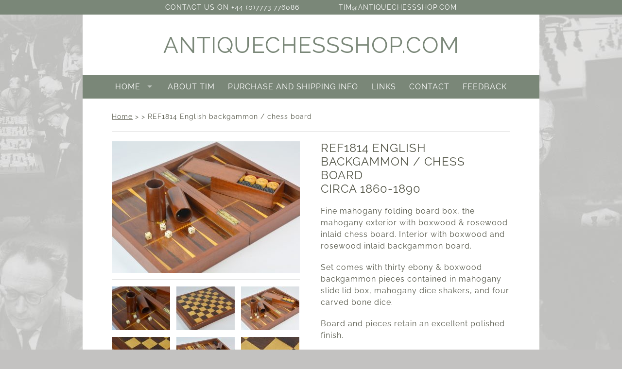

--- FILE ---
content_type: text/html; charset=UTF-8
request_url: https://www.antiquechessshop.com/product/ref1814-english-backgammon-chess-board/
body_size: 11396
content:
<!DOCTYPE html>
<html lang="en">
<head>
	<meta charset="utf-8">
	<meta name="viewport" content="width=device-width, initial-scale=1.0">

	<title>REF1814 English backgammon / chess board - Antique Chess Shop</title>
	
	<link rel="stylesheet" href="https://www.antiquechessshop.com/chessshop/wp-content/themes/acs/style.css">
	
	<!--[if IE]>
        <script src="http://html5shiv.googlecode.com/svn/trunk/html5.js"></script>
    <![endif]-->
	


  
  <meta name='robots' content='index, follow, max-image-preview:large, max-snippet:-1, max-video-preview:-1' />
	<style>img:is([sizes="auto" i], [sizes^="auto," i]) { contain-intrinsic-size: 3000px 1500px }</style>
	
	<!-- This site is optimized with the Yoast SEO plugin v26.4 - https://yoast.com/wordpress/plugins/seo/ -->
	<link rel="canonical" href="https://www.antiquechessshop.com/product/ref1814-english-backgammon-chess-board/" />
	<meta property="og:locale" content="en_GB" />
	<meta property="og:type" content="article" />
	<meta property="og:title" content="REF1814 English backgammon / chess board - Antique Chess Shop" />
	<meta property="og:url" content="https://www.antiquechessshop.com/product/ref1814-english-backgammon-chess-board/" />
	<meta property="og:site_name" content="Antique Chess Shop" />
	<meta property="article:modified_time" content="2020-09-17T14:01:36+00:00" />
	<meta name="twitter:card" content="summary_large_image" />
	<script type="application/ld+json" class="yoast-schema-graph">{"@context":"https://schema.org","@graph":[{"@type":"WebPage","@id":"https://www.antiquechessshop.com/product/ref1814-english-backgammon-chess-board/","url":"https://www.antiquechessshop.com/product/ref1814-english-backgammon-chess-board/","name":"REF1814 English backgammon / chess board - Antique Chess Shop","isPartOf":{"@id":"https://www.antiquechessshop.com/#website"},"datePublished":"2020-03-30T14:48:45+00:00","dateModified":"2020-09-17T14:01:36+00:00","breadcrumb":{"@id":"https://www.antiquechessshop.com/product/ref1814-english-backgammon-chess-board/#breadcrumb"},"inLanguage":"en-GB","potentialAction":[{"@type":"ReadAction","target":["https://www.antiquechessshop.com/product/ref1814-english-backgammon-chess-board/"]}]},{"@type":"BreadcrumbList","@id":"https://www.antiquechessshop.com/product/ref1814-english-backgammon-chess-board/#breadcrumb","itemListElement":[{"@type":"ListItem","position":1,"name":"Home","item":"https://www.antiquechessshop.com/"},{"@type":"ListItem","position":2,"name":"Products","item":"https://www.antiquechessshop.com/product/"},{"@type":"ListItem","position":3,"name":"REF1814 English backgammon / chess board"}]},{"@type":"WebSite","@id":"https://www.antiquechessshop.com/#website","url":"https://www.antiquechessshop.com/","name":"Antique Chess Shop","description":"antiquechessshop.com","potentialAction":[{"@type":"SearchAction","target":{"@type":"EntryPoint","urlTemplate":"https://www.antiquechessshop.com/?s={search_term_string}"},"query-input":{"@type":"PropertyValueSpecification","valueRequired":true,"valueName":"search_term_string"}}],"inLanguage":"en-GB"}]}</script>
	<!-- / Yoast SEO plugin. -->



<script type="text/javascript">
/* <![CDATA[ */
window._wpemojiSettings = {"baseUrl":"https:\/\/s.w.org\/images\/core\/emoji\/16.0.1\/72x72\/","ext":".png","svgUrl":"https:\/\/s.w.org\/images\/core\/emoji\/16.0.1\/svg\/","svgExt":".svg","source":{"concatemoji":"https:\/\/www.antiquechessshop.com\/chessshop\/wp-includes\/js\/wp-emoji-release.min.js?ver=6.8.3"}};
/*! This file is auto-generated */
!function(s,n){var o,i,e;function c(e){try{var t={supportTests:e,timestamp:(new Date).valueOf()};sessionStorage.setItem(o,JSON.stringify(t))}catch(e){}}function p(e,t,n){e.clearRect(0,0,e.canvas.width,e.canvas.height),e.fillText(t,0,0);var t=new Uint32Array(e.getImageData(0,0,e.canvas.width,e.canvas.height).data),a=(e.clearRect(0,0,e.canvas.width,e.canvas.height),e.fillText(n,0,0),new Uint32Array(e.getImageData(0,0,e.canvas.width,e.canvas.height).data));return t.every(function(e,t){return e===a[t]})}function u(e,t){e.clearRect(0,0,e.canvas.width,e.canvas.height),e.fillText(t,0,0);for(var n=e.getImageData(16,16,1,1),a=0;a<n.data.length;a++)if(0!==n.data[a])return!1;return!0}function f(e,t,n,a){switch(t){case"flag":return n(e,"\ud83c\udff3\ufe0f\u200d\u26a7\ufe0f","\ud83c\udff3\ufe0f\u200b\u26a7\ufe0f")?!1:!n(e,"\ud83c\udde8\ud83c\uddf6","\ud83c\udde8\u200b\ud83c\uddf6")&&!n(e,"\ud83c\udff4\udb40\udc67\udb40\udc62\udb40\udc65\udb40\udc6e\udb40\udc67\udb40\udc7f","\ud83c\udff4\u200b\udb40\udc67\u200b\udb40\udc62\u200b\udb40\udc65\u200b\udb40\udc6e\u200b\udb40\udc67\u200b\udb40\udc7f");case"emoji":return!a(e,"\ud83e\udedf")}return!1}function g(e,t,n,a){var r="undefined"!=typeof WorkerGlobalScope&&self instanceof WorkerGlobalScope?new OffscreenCanvas(300,150):s.createElement("canvas"),o=r.getContext("2d",{willReadFrequently:!0}),i=(o.textBaseline="top",o.font="600 32px Arial",{});return e.forEach(function(e){i[e]=t(o,e,n,a)}),i}function t(e){var t=s.createElement("script");t.src=e,t.defer=!0,s.head.appendChild(t)}"undefined"!=typeof Promise&&(o="wpEmojiSettingsSupports",i=["flag","emoji"],n.supports={everything:!0,everythingExceptFlag:!0},e=new Promise(function(e){s.addEventListener("DOMContentLoaded",e,{once:!0})}),new Promise(function(t){var n=function(){try{var e=JSON.parse(sessionStorage.getItem(o));if("object"==typeof e&&"number"==typeof e.timestamp&&(new Date).valueOf()<e.timestamp+604800&&"object"==typeof e.supportTests)return e.supportTests}catch(e){}return null}();if(!n){if("undefined"!=typeof Worker&&"undefined"!=typeof OffscreenCanvas&&"undefined"!=typeof URL&&URL.createObjectURL&&"undefined"!=typeof Blob)try{var e="postMessage("+g.toString()+"("+[JSON.stringify(i),f.toString(),p.toString(),u.toString()].join(",")+"));",a=new Blob([e],{type:"text/javascript"}),r=new Worker(URL.createObjectURL(a),{name:"wpTestEmojiSupports"});return void(r.onmessage=function(e){c(n=e.data),r.terminate(),t(n)})}catch(e){}c(n=g(i,f,p,u))}t(n)}).then(function(e){for(var t in e)n.supports[t]=e[t],n.supports.everything=n.supports.everything&&n.supports[t],"flag"!==t&&(n.supports.everythingExceptFlag=n.supports.everythingExceptFlag&&n.supports[t]);n.supports.everythingExceptFlag=n.supports.everythingExceptFlag&&!n.supports.flag,n.DOMReady=!1,n.readyCallback=function(){n.DOMReady=!0}}).then(function(){return e}).then(function(){var e;n.supports.everything||(n.readyCallback(),(e=n.source||{}).concatemoji?t(e.concatemoji):e.wpemoji&&e.twemoji&&(t(e.twemoji),t(e.wpemoji)))}))}((window,document),window._wpemojiSettings);
/* ]]> */
</script>
<style id='wp-emoji-styles-inline-css' type='text/css'>

	img.wp-smiley, img.emoji {
		display: inline !important;
		border: none !important;
		box-shadow: none !important;
		height: 1em !important;
		width: 1em !important;
		margin: 0 0.07em !important;
		vertical-align: -0.1em !important;
		background: none !important;
		padding: 0 !important;
	}
</style>
<link rel='stylesheet' id='wp-block-library-css' href='https://www.antiquechessshop.com/chessshop/wp-includes/css/dist/block-library/style.min.css?ver=6.8.3' type='text/css' media='all' />
<style id='classic-theme-styles-inline-css' type='text/css'>
/*! This file is auto-generated */
.wp-block-button__link{color:#fff;background-color:#32373c;border-radius:9999px;box-shadow:none;text-decoration:none;padding:calc(.667em + 2px) calc(1.333em + 2px);font-size:1.125em}.wp-block-file__button{background:#32373c;color:#fff;text-decoration:none}
</style>
<link rel='stylesheet' id='mediaelement-css' href='https://www.antiquechessshop.com/chessshop/wp-includes/js/mediaelement/mediaelementplayer-legacy.min.css?ver=4.2.17' type='text/css' media='all' />
<link rel='stylesheet' id='wp-mediaelement-css' href='https://www.antiquechessshop.com/chessshop/wp-includes/js/mediaelement/wp-mediaelement.min.css?ver=6.8.3' type='text/css' media='all' />
<link rel='stylesheet' id='view_editor_gutenberg_frontend_assets-css' href='https://www.antiquechessshop.com/chessshop/wp-content/plugins/wp-views/public/css/views-frontend.css?ver=3.6.21' type='text/css' media='all' />
<style id='view_editor_gutenberg_frontend_assets-inline-css' type='text/css'>
.wpv-sort-list-dropdown.wpv-sort-list-dropdown-style-default > span.wpv-sort-list,.wpv-sort-list-dropdown.wpv-sort-list-dropdown-style-default .wpv-sort-list-item {border-color: #cdcdcd;}.wpv-sort-list-dropdown.wpv-sort-list-dropdown-style-default .wpv-sort-list-item a {color: #444;background-color: #fff;}.wpv-sort-list-dropdown.wpv-sort-list-dropdown-style-default a:hover,.wpv-sort-list-dropdown.wpv-sort-list-dropdown-style-default a:focus {color: #000;background-color: #eee;}.wpv-sort-list-dropdown.wpv-sort-list-dropdown-style-default .wpv-sort-list-item.wpv-sort-list-current a {color: #000;background-color: #eee;}
.wpv-sort-list-dropdown.wpv-sort-list-dropdown-style-default > span.wpv-sort-list,.wpv-sort-list-dropdown.wpv-sort-list-dropdown-style-default .wpv-sort-list-item {border-color: #cdcdcd;}.wpv-sort-list-dropdown.wpv-sort-list-dropdown-style-default .wpv-sort-list-item a {color: #444;background-color: #fff;}.wpv-sort-list-dropdown.wpv-sort-list-dropdown-style-default a:hover,.wpv-sort-list-dropdown.wpv-sort-list-dropdown-style-default a:focus {color: #000;background-color: #eee;}.wpv-sort-list-dropdown.wpv-sort-list-dropdown-style-default .wpv-sort-list-item.wpv-sort-list-current a {color: #000;background-color: #eee;}.wpv-sort-list-dropdown.wpv-sort-list-dropdown-style-grey > span.wpv-sort-list,.wpv-sort-list-dropdown.wpv-sort-list-dropdown-style-grey .wpv-sort-list-item {border-color: #cdcdcd;}.wpv-sort-list-dropdown.wpv-sort-list-dropdown-style-grey .wpv-sort-list-item a {color: #444;background-color: #eeeeee;}.wpv-sort-list-dropdown.wpv-sort-list-dropdown-style-grey a:hover,.wpv-sort-list-dropdown.wpv-sort-list-dropdown-style-grey a:focus {color: #000;background-color: #e5e5e5;}.wpv-sort-list-dropdown.wpv-sort-list-dropdown-style-grey .wpv-sort-list-item.wpv-sort-list-current a {color: #000;background-color: #e5e5e5;}
.wpv-sort-list-dropdown.wpv-sort-list-dropdown-style-default > span.wpv-sort-list,.wpv-sort-list-dropdown.wpv-sort-list-dropdown-style-default .wpv-sort-list-item {border-color: #cdcdcd;}.wpv-sort-list-dropdown.wpv-sort-list-dropdown-style-default .wpv-sort-list-item a {color: #444;background-color: #fff;}.wpv-sort-list-dropdown.wpv-sort-list-dropdown-style-default a:hover,.wpv-sort-list-dropdown.wpv-sort-list-dropdown-style-default a:focus {color: #000;background-color: #eee;}.wpv-sort-list-dropdown.wpv-sort-list-dropdown-style-default .wpv-sort-list-item.wpv-sort-list-current a {color: #000;background-color: #eee;}.wpv-sort-list-dropdown.wpv-sort-list-dropdown-style-grey > span.wpv-sort-list,.wpv-sort-list-dropdown.wpv-sort-list-dropdown-style-grey .wpv-sort-list-item {border-color: #cdcdcd;}.wpv-sort-list-dropdown.wpv-sort-list-dropdown-style-grey .wpv-sort-list-item a {color: #444;background-color: #eeeeee;}.wpv-sort-list-dropdown.wpv-sort-list-dropdown-style-grey a:hover,.wpv-sort-list-dropdown.wpv-sort-list-dropdown-style-grey a:focus {color: #000;background-color: #e5e5e5;}.wpv-sort-list-dropdown.wpv-sort-list-dropdown-style-grey .wpv-sort-list-item.wpv-sort-list-current a {color: #000;background-color: #e5e5e5;}.wpv-sort-list-dropdown.wpv-sort-list-dropdown-style-blue > span.wpv-sort-list,.wpv-sort-list-dropdown.wpv-sort-list-dropdown-style-blue .wpv-sort-list-item {border-color: #0099cc;}.wpv-sort-list-dropdown.wpv-sort-list-dropdown-style-blue .wpv-sort-list-item a {color: #444;background-color: #cbddeb;}.wpv-sort-list-dropdown.wpv-sort-list-dropdown-style-blue a:hover,.wpv-sort-list-dropdown.wpv-sort-list-dropdown-style-blue a:focus {color: #000;background-color: #95bedd;}.wpv-sort-list-dropdown.wpv-sort-list-dropdown-style-blue .wpv-sort-list-item.wpv-sort-list-current a {color: #000;background-color: #95bedd;}
</style>
<style id='global-styles-inline-css' type='text/css'>
:root{--wp--preset--aspect-ratio--square: 1;--wp--preset--aspect-ratio--4-3: 4/3;--wp--preset--aspect-ratio--3-4: 3/4;--wp--preset--aspect-ratio--3-2: 3/2;--wp--preset--aspect-ratio--2-3: 2/3;--wp--preset--aspect-ratio--16-9: 16/9;--wp--preset--aspect-ratio--9-16: 9/16;--wp--preset--color--black: #000000;--wp--preset--color--cyan-bluish-gray: #abb8c3;--wp--preset--color--white: #ffffff;--wp--preset--color--pale-pink: #f78da7;--wp--preset--color--vivid-red: #cf2e2e;--wp--preset--color--luminous-vivid-orange: #ff6900;--wp--preset--color--luminous-vivid-amber: #fcb900;--wp--preset--color--light-green-cyan: #7bdcb5;--wp--preset--color--vivid-green-cyan: #00d084;--wp--preset--color--pale-cyan-blue: #8ed1fc;--wp--preset--color--vivid-cyan-blue: #0693e3;--wp--preset--color--vivid-purple: #9b51e0;--wp--preset--gradient--vivid-cyan-blue-to-vivid-purple: linear-gradient(135deg,rgba(6,147,227,1) 0%,rgb(155,81,224) 100%);--wp--preset--gradient--light-green-cyan-to-vivid-green-cyan: linear-gradient(135deg,rgb(122,220,180) 0%,rgb(0,208,130) 100%);--wp--preset--gradient--luminous-vivid-amber-to-luminous-vivid-orange: linear-gradient(135deg,rgba(252,185,0,1) 0%,rgba(255,105,0,1) 100%);--wp--preset--gradient--luminous-vivid-orange-to-vivid-red: linear-gradient(135deg,rgba(255,105,0,1) 0%,rgb(207,46,46) 100%);--wp--preset--gradient--very-light-gray-to-cyan-bluish-gray: linear-gradient(135deg,rgb(238,238,238) 0%,rgb(169,184,195) 100%);--wp--preset--gradient--cool-to-warm-spectrum: linear-gradient(135deg,rgb(74,234,220) 0%,rgb(151,120,209) 20%,rgb(207,42,186) 40%,rgb(238,44,130) 60%,rgb(251,105,98) 80%,rgb(254,248,76) 100%);--wp--preset--gradient--blush-light-purple: linear-gradient(135deg,rgb(255,206,236) 0%,rgb(152,150,240) 100%);--wp--preset--gradient--blush-bordeaux: linear-gradient(135deg,rgb(254,205,165) 0%,rgb(254,45,45) 50%,rgb(107,0,62) 100%);--wp--preset--gradient--luminous-dusk: linear-gradient(135deg,rgb(255,203,112) 0%,rgb(199,81,192) 50%,rgb(65,88,208) 100%);--wp--preset--gradient--pale-ocean: linear-gradient(135deg,rgb(255,245,203) 0%,rgb(182,227,212) 50%,rgb(51,167,181) 100%);--wp--preset--gradient--electric-grass: linear-gradient(135deg,rgb(202,248,128) 0%,rgb(113,206,126) 100%);--wp--preset--gradient--midnight: linear-gradient(135deg,rgb(2,3,129) 0%,rgb(40,116,252) 100%);--wp--preset--font-size--small: 13px;--wp--preset--font-size--medium: 20px;--wp--preset--font-size--large: 36px;--wp--preset--font-size--x-large: 42px;--wp--preset--spacing--20: 0.44rem;--wp--preset--spacing--30: 0.67rem;--wp--preset--spacing--40: 1rem;--wp--preset--spacing--50: 1.5rem;--wp--preset--spacing--60: 2.25rem;--wp--preset--spacing--70: 3.38rem;--wp--preset--spacing--80: 5.06rem;--wp--preset--shadow--natural: 6px 6px 9px rgba(0, 0, 0, 0.2);--wp--preset--shadow--deep: 12px 12px 50px rgba(0, 0, 0, 0.4);--wp--preset--shadow--sharp: 6px 6px 0px rgba(0, 0, 0, 0.2);--wp--preset--shadow--outlined: 6px 6px 0px -3px rgba(255, 255, 255, 1), 6px 6px rgba(0, 0, 0, 1);--wp--preset--shadow--crisp: 6px 6px 0px rgba(0, 0, 0, 1);}:where(.is-layout-flex){gap: 0.5em;}:where(.is-layout-grid){gap: 0.5em;}body .is-layout-flex{display: flex;}.is-layout-flex{flex-wrap: wrap;align-items: center;}.is-layout-flex > :is(*, div){margin: 0;}body .is-layout-grid{display: grid;}.is-layout-grid > :is(*, div){margin: 0;}:where(.wp-block-columns.is-layout-flex){gap: 2em;}:where(.wp-block-columns.is-layout-grid){gap: 2em;}:where(.wp-block-post-template.is-layout-flex){gap: 1.25em;}:where(.wp-block-post-template.is-layout-grid){gap: 1.25em;}.has-black-color{color: var(--wp--preset--color--black) !important;}.has-cyan-bluish-gray-color{color: var(--wp--preset--color--cyan-bluish-gray) !important;}.has-white-color{color: var(--wp--preset--color--white) !important;}.has-pale-pink-color{color: var(--wp--preset--color--pale-pink) !important;}.has-vivid-red-color{color: var(--wp--preset--color--vivid-red) !important;}.has-luminous-vivid-orange-color{color: var(--wp--preset--color--luminous-vivid-orange) !important;}.has-luminous-vivid-amber-color{color: var(--wp--preset--color--luminous-vivid-amber) !important;}.has-light-green-cyan-color{color: var(--wp--preset--color--light-green-cyan) !important;}.has-vivid-green-cyan-color{color: var(--wp--preset--color--vivid-green-cyan) !important;}.has-pale-cyan-blue-color{color: var(--wp--preset--color--pale-cyan-blue) !important;}.has-vivid-cyan-blue-color{color: var(--wp--preset--color--vivid-cyan-blue) !important;}.has-vivid-purple-color{color: var(--wp--preset--color--vivid-purple) !important;}.has-black-background-color{background-color: var(--wp--preset--color--black) !important;}.has-cyan-bluish-gray-background-color{background-color: var(--wp--preset--color--cyan-bluish-gray) !important;}.has-white-background-color{background-color: var(--wp--preset--color--white) !important;}.has-pale-pink-background-color{background-color: var(--wp--preset--color--pale-pink) !important;}.has-vivid-red-background-color{background-color: var(--wp--preset--color--vivid-red) !important;}.has-luminous-vivid-orange-background-color{background-color: var(--wp--preset--color--luminous-vivid-orange) !important;}.has-luminous-vivid-amber-background-color{background-color: var(--wp--preset--color--luminous-vivid-amber) !important;}.has-light-green-cyan-background-color{background-color: var(--wp--preset--color--light-green-cyan) !important;}.has-vivid-green-cyan-background-color{background-color: var(--wp--preset--color--vivid-green-cyan) !important;}.has-pale-cyan-blue-background-color{background-color: var(--wp--preset--color--pale-cyan-blue) !important;}.has-vivid-cyan-blue-background-color{background-color: var(--wp--preset--color--vivid-cyan-blue) !important;}.has-vivid-purple-background-color{background-color: var(--wp--preset--color--vivid-purple) !important;}.has-black-border-color{border-color: var(--wp--preset--color--black) !important;}.has-cyan-bluish-gray-border-color{border-color: var(--wp--preset--color--cyan-bluish-gray) !important;}.has-white-border-color{border-color: var(--wp--preset--color--white) !important;}.has-pale-pink-border-color{border-color: var(--wp--preset--color--pale-pink) !important;}.has-vivid-red-border-color{border-color: var(--wp--preset--color--vivid-red) !important;}.has-luminous-vivid-orange-border-color{border-color: var(--wp--preset--color--luminous-vivid-orange) !important;}.has-luminous-vivid-amber-border-color{border-color: var(--wp--preset--color--luminous-vivid-amber) !important;}.has-light-green-cyan-border-color{border-color: var(--wp--preset--color--light-green-cyan) !important;}.has-vivid-green-cyan-border-color{border-color: var(--wp--preset--color--vivid-green-cyan) !important;}.has-pale-cyan-blue-border-color{border-color: var(--wp--preset--color--pale-cyan-blue) !important;}.has-vivid-cyan-blue-border-color{border-color: var(--wp--preset--color--vivid-cyan-blue) !important;}.has-vivid-purple-border-color{border-color: var(--wp--preset--color--vivid-purple) !important;}.has-vivid-cyan-blue-to-vivid-purple-gradient-background{background: var(--wp--preset--gradient--vivid-cyan-blue-to-vivid-purple) !important;}.has-light-green-cyan-to-vivid-green-cyan-gradient-background{background: var(--wp--preset--gradient--light-green-cyan-to-vivid-green-cyan) !important;}.has-luminous-vivid-amber-to-luminous-vivid-orange-gradient-background{background: var(--wp--preset--gradient--luminous-vivid-amber-to-luminous-vivid-orange) !important;}.has-luminous-vivid-orange-to-vivid-red-gradient-background{background: var(--wp--preset--gradient--luminous-vivid-orange-to-vivid-red) !important;}.has-very-light-gray-to-cyan-bluish-gray-gradient-background{background: var(--wp--preset--gradient--very-light-gray-to-cyan-bluish-gray) !important;}.has-cool-to-warm-spectrum-gradient-background{background: var(--wp--preset--gradient--cool-to-warm-spectrum) !important;}.has-blush-light-purple-gradient-background{background: var(--wp--preset--gradient--blush-light-purple) !important;}.has-blush-bordeaux-gradient-background{background: var(--wp--preset--gradient--blush-bordeaux) !important;}.has-luminous-dusk-gradient-background{background: var(--wp--preset--gradient--luminous-dusk) !important;}.has-pale-ocean-gradient-background{background: var(--wp--preset--gradient--pale-ocean) !important;}.has-electric-grass-gradient-background{background: var(--wp--preset--gradient--electric-grass) !important;}.has-midnight-gradient-background{background: var(--wp--preset--gradient--midnight) !important;}.has-small-font-size{font-size: var(--wp--preset--font-size--small) !important;}.has-medium-font-size{font-size: var(--wp--preset--font-size--medium) !important;}.has-large-font-size{font-size: var(--wp--preset--font-size--large) !important;}.has-x-large-font-size{font-size: var(--wp--preset--font-size--x-large) !important;}
:where(.wp-block-post-template.is-layout-flex){gap: 1.25em;}:where(.wp-block-post-template.is-layout-grid){gap: 1.25em;}
:where(.wp-block-columns.is-layout-flex){gap: 2em;}:where(.wp-block-columns.is-layout-grid){gap: 2em;}
:root :where(.wp-block-pullquote){font-size: 1.5em;line-height: 1.6;}
</style>
<link rel='stylesheet' id='select2-css' href='https://www.antiquechessshop.com/chessshop/wp-content/plugins/cbcurrencyconverter/assets/vendors/select2/css/select2.min.css?ver=3.1.11' type='text/css' media='all' />
<link rel='stylesheet' id='cbcurrencyconverter-public-css' href='https://www.antiquechessshop.com/chessshop/wp-content/plugins/cbcurrencyconverter/assets/css/cbcurrencyconverter-public.css?ver=3.1.11' type='text/css' media='all' />
<link rel='stylesheet' id='contact-form-7-css' href='https://www.antiquechessshop.com/chessshop/wp-content/plugins/contact-form-7/includes/css/styles.css?ver=6.1.3' type='text/css' media='all' />
<link rel='stylesheet' id='wfd-google-fonts-css' href='//www.antiquechessshop.com/chessshop/wp-content/uploads/omgf/wfd-google-fonts/wfd-google-fonts.css?ver=1764247109' type='text/css' media='all' />
<link rel='stylesheet' id='fancybox-css' href='https://www.antiquechessshop.com/chessshop/wp-content/plugins/easy-fancybox/fancybox/1.5.4/jquery.fancybox.min.css?ver=6.8.3' type='text/css' media='screen' />
<script type="text/javascript" src="https://www.antiquechessshop.com/chessshop/wp-content/plugins/wp-views/vendor/toolset/common-es/public/toolset-common-es-frontend.js?ver=175000" id="toolset-common-es-frontend-js"></script>
<script type="text/javascript" src="https://www.antiquechessshop.com/chessshop/wp-includes/js/jquery/jquery.min.js?ver=3.7.1" id="jquery-core-js"></script>
<script type="text/javascript" src="https://www.antiquechessshop.com/chessshop/wp-includes/js/jquery/jquery-migrate.min.js?ver=3.4.1" id="jquery-migrate-js"></script>
<script type="text/javascript" src="https://www.antiquechessshop.com/chessshop/wp-content/themes/acs/js/superfish.js?ver=6.8.3" id="superfish-js"></script>
<script type="text/javascript" src="https://www.antiquechessshop.com/chessshop/wp-content/themes/acs/js/supersubs.js?ver=6.8.3" id="supersubs-js"></script>
<link rel="https://api.w.org/" href="https://www.antiquechessshop.com/wp-json/" /><link rel="alternate" title="JSON" type="application/json" href="https://www.antiquechessshop.com/wp-json/wp/v2/product/1630" /><link rel="EditURI" type="application/rsd+xml" title="RSD" href="https://www.antiquechessshop.com/chessshop/xmlrpc.php?rsd" />
<link rel='shortlink' href='https://www.antiquechessshop.com/?p=1630' />
<link rel="alternate" title="oEmbed (JSON)" type="application/json+oembed" href="https://www.antiquechessshop.com/wp-json/oembed/1.0/embed?url=https%3A%2F%2Fwww.antiquechessshop.com%2Fproduct%2Fref1814-english-backgammon-chess-board%2F" />
<link rel="alternate" title="oEmbed (XML)" type="text/xml+oembed" href="https://www.antiquechessshop.com/wp-json/oembed/1.0/embed?url=https%3A%2F%2Fwww.antiquechessshop.com%2Fproduct%2Fref1814-english-backgammon-chess-board%2F&#038;format=xml" />
<script>
      ;(function(a,t,o,m,s){a[m]=a[m]||[];a[m].push({t:new Date().getTime(),event:'snippetRun'});var f=t.getElementsByTagName(o)[0],e=t.createElement(o),d=m!=='paypalDDL'?'&m='+m:'';e.async=!0;e.src='https://www.paypal.com/tagmanager/pptm.js?id='+s+d;f.parentNode.insertBefore(e,f);})(window,document,'script','paypalDDL','fd50e24d-c573-49e1-8a11-09b695108c69');
    </script>
 <script> window.addEventListener("load",function(){ var c={script:false,link:false}; function ls(s) { if(!['script','link'].includes(s)||c[s]){return;}c[s]=true; var d=document,f=d.getElementsByTagName(s)[0],j=d.createElement(s); if(s==='script'){j.async=true;j.src='https://www.antiquechessshop.com/chessshop/wp-content/plugins/wp-views/vendor/toolset/blocks/public/js/frontend.js?v=1.6.17';}else{ j.rel='stylesheet';j.href='https://www.antiquechessshop.com/chessshop/wp-content/plugins/wp-views/vendor/toolset/blocks/public/css/style.css?v=1.6.17';} f.parentNode.insertBefore(j, f); }; function ex(){ls('script');ls('link')} window.addEventListener("scroll", ex, {once: true}); if (('IntersectionObserver' in window) && ('IntersectionObserverEntry' in window) && ('intersectionRatio' in window.IntersectionObserverEntry.prototype)) { var i = 0, fb = document.querySelectorAll("[class^='tb-']"), o = new IntersectionObserver(es => { es.forEach(e => { o.unobserve(e.target); if (e.intersectionRatio > 0) { ex();o.disconnect();}else{ i++;if(fb.length>i){o.observe(fb[i])}} }) }); if (fb.length) { o.observe(fb[i]) } } }) </script>
	<noscript>
		<link rel="stylesheet" href="https://www.antiquechessshop.com/chessshop/wp-content/plugins/wp-views/vendor/toolset/blocks/public/css/style.css">
	</noscript>
<!-- BEGIN Clicky Analytics v2.2.4 Tracking - https://wordpress.org/plugins/clicky-analytics/ -->
<script type="text/javascript">
  var clicky_custom = clicky_custom || {};
  clicky_custom.outbound_pattern = ['/go/','/out/'];
</script>

<script async src="//static.getclicky.com/100660401.js"></script>

<!-- END Clicky Analytics v2.2.4 Tracking -->

<link rel="icon" href="https://www.antiquechessshop.com/chessshop/wp-content/uploads/2020/05/cropped-staunton-32x32.jpg" sizes="32x32" />
<link rel="icon" href="https://www.antiquechessshop.com/chessshop/wp-content/uploads/2020/05/cropped-staunton-192x192.jpg" sizes="192x192" />
<link rel="apple-touch-icon" href="https://www.antiquechessshop.com/chessshop/wp-content/uploads/2020/05/cropped-staunton-180x180.jpg" />
<meta name="msapplication-TileImage" content="https://www.antiquechessshop.com/chessshop/wp-content/uploads/2020/05/cropped-staunton-270x270.jpg" />
	
</head>

<body class="wp-singular product-template-default single single-product postid-1630 wp-theme-acs views-template-template-for-products">

	<div id="topbar">
		<div class="innerwrapper">
			<div id="topleft" class="widget widget_text">			<div class="textwidget"><p>Contact us on +44 (0)7773 776086</p>
</div>
		</div>			<div id="topright" class="widget widget_text">			<div class="textwidget"><p><a href="mailto:tim@antiquechessshop.com">tim@antiquechessshop.com</a></p>
</div>
		</div>		</div> <!-- .innerwrapper -->
	</div> <!-- #topbar -->

	<div id="wrapper">
		
		<header id="masthead">
			<a href="https://www.antiquechessshop.com/">antiquechessshop.com</a>
		</header> <!-- #masthead -->
		
		<nav id="mainnav">
			<div class="menu-main-navigation-container"><ul id="menu-main-navigation" class="sf-menu"><li id="menu-item-9" class="menu-item menu-item-type-post_type menu-item-object-page menu-item-home menu-item-has-children menu-item-9"><a href="https://www.antiquechessshop.com/">Home</a>
<ul class="sub-menu">
	<li id="menu-item-171" class="menu-item menu-item-type-taxonomy menu-item-object-product-category menu-item-171"><a href="https://www.antiquechessshop.com/product-category/staunton/">Staunton</a></li>
	<li id="menu-item-172" class="menu-item menu-item-type-taxonomy menu-item-object-product-category menu-item-172"><a href="https://www.antiquechessshop.com/product-category/english-mainland-europe/">English &#038; Mainland Europe</a></li>
	<li id="menu-item-173" class="menu-item menu-item-type-taxonomy menu-item-object-product-category menu-item-173"><a href="https://www.antiquechessshop.com/product-category/chess-boards-timers/">Chess Boards &#038; Timers</a></li>
	<li id="menu-item-174" class="menu-item menu-item-type-taxonomy menu-item-object-product-category menu-item-174"><a href="https://www.antiquechessshop.com/product-category/backgammon-mahjong-sets/">Backgammon &#038; Mahjong</a></li>
</ul>
</li>
<li id="menu-item-25" class="menu-item menu-item-type-post_type menu-item-object-page menu-item-25"><a href="https://www.antiquechessshop.com/about-tim/">About Tim</a></li>
<li id="menu-item-24" class="menu-item menu-item-type-post_type menu-item-object-page menu-item-24"><a href="https://www.antiquechessshop.com/purchase-and-shipping-info/">Purchase and Shipping Info</a></li>
<li id="menu-item-23" class="menu-item menu-item-type-post_type menu-item-object-page menu-item-23"><a href="https://www.antiquechessshop.com/links/">Links</a></li>
<li id="menu-item-22" class="menu-item menu-item-type-post_type menu-item-object-page menu-item-22"><a href="https://www.antiquechessshop.com/contact/">Contact</a></li>
<li id="menu-item-21" class="menu-item menu-item-type-post_type menu-item-object-page menu-item-21"><a href="https://www.antiquechessshop.com/feedback/">Feedback</a></li>
</ul></div>		</nav> <!-- #mainnav -->
		<nav id="mobilemenu">
			<h2 class="menu-toggle"><span id="hamburger"></span>Menu</h2>
			<div class="menu-main-navigation-container"><ul id="menu-main-navigation-1" class="menu"><li class="menu-item menu-item-type-post_type menu-item-object-page menu-item-home menu-item-has-children menu-item-9"><a href="https://www.antiquechessshop.com/">Home</a>
<ul class="sub-menu">
	<li class="menu-item menu-item-type-taxonomy menu-item-object-product-category menu-item-171"><a href="https://www.antiquechessshop.com/product-category/staunton/">Staunton</a></li>
	<li class="menu-item menu-item-type-taxonomy menu-item-object-product-category menu-item-172"><a href="https://www.antiquechessshop.com/product-category/english-mainland-europe/">English &#038; Mainland Europe</a></li>
	<li class="menu-item menu-item-type-taxonomy menu-item-object-product-category menu-item-173"><a href="https://www.antiquechessshop.com/product-category/chess-boards-timers/">Chess Boards &#038; Timers</a></li>
	<li class="menu-item menu-item-type-taxonomy menu-item-object-product-category menu-item-174"><a href="https://www.antiquechessshop.com/product-category/backgammon-mahjong-sets/">Backgammon &#038; Mahjong</a></li>
</ul>
</li>
<li class="menu-item menu-item-type-post_type menu-item-object-page menu-item-25"><a href="https://www.antiquechessshop.com/about-tim/">About Tim</a></li>
<li class="menu-item menu-item-type-post_type menu-item-object-page menu-item-24"><a href="https://www.antiquechessshop.com/purchase-and-shipping-info/">Purchase and Shipping Info</a></li>
<li class="menu-item menu-item-type-post_type menu-item-object-page menu-item-23"><a href="https://www.antiquechessshop.com/links/">Links</a></li>
<li class="menu-item menu-item-type-post_type menu-item-object-page menu-item-22"><a href="https://www.antiquechessshop.com/contact/">Contact</a></li>
<li class="menu-item menu-item-type-post_type menu-item-object-page menu-item-21"><a href="https://www.antiquechessshop.com/feedback/">Feedback</a></li>
</ul></div>		</nav> <!-- #mobilemenu -->
		

	<main id="content">

	
		<div class="post-1630 product type-product status-publish hentry" id="post-1630">

			<div class="entry">
				
				<p id="breadcrumbs">
  <a href="/">Home</a> >  > REF1814 English backgammon / chess board
</p>
<div id="productpage">
<div id="productgallery">
  <img loading="lazy" decoding="async" width="387" height="271" src="https://www.antiquechessshop.com/chessshop/wp-content/uploads/2020/09/DSC_0658-387x271.jpg" class="attachment-large" alt="" title="" style="" srcset="https://www.antiquechessshop.com/chessshop/wp-content/uploads/2020/09/DSC_0658-387x271.jpg 387w, https://www.antiquechessshop.com/chessshop/wp-content/uploads/2020/09/DSC_0658-170x119.jpg 170w, https://www.antiquechessshop.com/chessshop/wp-content/uploads/2020/09/DSC_0658-768x538.jpg 768w, https://www.antiquechessshop.com/chessshop/wp-content/uploads/2020/09/DSC_0658.jpg 1000w" sizes="auto, (max-width: 387px) 100vw, 387px" /><br />
  
		<style type="text/css">
			#gallery-1 {
				margin: auto;
			}
			#gallery-1 .gallery-item {
				float: left;
				margin-top: 10px;
				text-align: center;
				width: 33%;
			}
			#gallery-1 img {
				border: 2px solid #cfcfcf;
			}
			#gallery-1 .gallery-caption {
				margin-left: 0;
			}
			/* see gallery_shortcode() in wp-includes/media.php */
		</style>
		<div id='gallery-1' class='gallery galleryid-1630 gallery-columns-3 gallery-size-thumbnail'><dl class='gallery-item'>
			<dt class='gallery-icon landscape'>
				<a href='https://www.antiquechessshop.com/chessshop/wp-content/uploads/2020/09/DSC_0659.jpg'><img loading="lazy" decoding="async" width="120" height="90" src="https://www.antiquechessshop.com/chessshop/wp-content/uploads/2020/09/DSC_0659-120x90.jpg" class="attachment-thumbnail size-thumbnail" alt="" /></a>
			</dt></dl><dl class='gallery-item'>
			<dt class='gallery-icon landscape'>
				<a href='https://www.antiquechessshop.com/chessshop/wp-content/uploads/2020/09/DSC_0662-1.jpg'><img loading="lazy" decoding="async" width="120" height="90" src="https://www.antiquechessshop.com/chessshop/wp-content/uploads/2020/09/DSC_0662-1-120x90.jpg" class="attachment-thumbnail size-thumbnail" alt="" /></a>
			</dt></dl><dl class='gallery-item'>
			<dt class='gallery-icon landscape'>
				<a href='https://www.antiquechessshop.com/chessshop/wp-content/uploads/2020/09/DSC_0658.jpg'><img loading="lazy" decoding="async" width="120" height="90" src="https://www.antiquechessshop.com/chessshop/wp-content/uploads/2020/09/DSC_0658-120x90.jpg" class="attachment-thumbnail size-thumbnail" alt="" /></a>
			</dt></dl><br style="clear: both" /><dl class='gallery-item'>
			<dt class='gallery-icon landscape'>
				<a href='https://www.antiquechessshop.com/chessshop/wp-content/uploads/2020/09/DSC_0667.jpg'><img loading="lazy" decoding="async" width="120" height="90" src="https://www.antiquechessshop.com/chessshop/wp-content/uploads/2020/09/DSC_0667-120x90.jpg" class="attachment-thumbnail size-thumbnail" alt="" /></a>
			</dt></dl><dl class='gallery-item'>
			<dt class='gallery-icon landscape'>
				<a href='https://www.antiquechessshop.com/chessshop/wp-content/uploads/2020/09/DSC_0671.jpg'><img loading="lazy" decoding="async" width="120" height="90" src="https://www.antiquechessshop.com/chessshop/wp-content/uploads/2020/09/DSC_0671-120x90.jpg" class="attachment-thumbnail size-thumbnail" alt="" /></a>
			</dt></dl><dl class='gallery-item'>
			<dt class='gallery-icon landscape'>
				<a href='https://www.antiquechessshop.com/chessshop/wp-content/uploads/2020/09/DSC_0668.jpg'><img loading="lazy" decoding="async" width="120" height="90" src="https://www.antiquechessshop.com/chessshop/wp-content/uploads/2020/09/DSC_0668-120x90.jpg" class="attachment-thumbnail size-thumbnail" alt="" /></a>
			</dt></dl><br style="clear: both" /><dl class='gallery-item'>
			<dt class='gallery-icon landscape'>
				<a href='https://www.antiquechessshop.com/chessshop/wp-content/uploads/2020/09/DSC_0675.jpg'><img loading="lazy" decoding="async" width="120" height="90" src="https://www.antiquechessshop.com/chessshop/wp-content/uploads/2020/09/DSC_0675-120x90.jpg" class="attachment-thumbnail size-thumbnail" alt="" /></a>
			</dt></dl>
			<br style='clear: both' />
		</div>


</div>
<div id="productinfo">
<h1> REF1814 English backgammon / chess board<br />
  Circa 1860-1890</h1>
<p>  <p>Fine mahogany folding board box, the mahogany exterior with boxwood &amp; rosewood inlaid chess board. Interior with boxwood and rosewood inlaid backgammon board.</p>
<p>Set comes with thirty ebony &amp; boxwood backgammon pieces contained in mahogany slide lid box, mahogany dice shakers, and four carved bone dice.</p>
<p>Board and pieces retain an excellent polished finish.</p>
<p>Board 46 CM x 38 CM     Squares 4.5 CM</p>
<p>All the sets go through a professional workshop before they go online, any minor faults such as chips or splits are restored, therefore the sets are all in excellent condition.</p>
<p>Please note all prices include postage/shipping charges and Insurance valuation.</p>
<p>Instalment / lay away plans welcome.</p>
<p>US $ dollars , € Euros and other worldwide currencies please use the currency convertor below.</p>
<br />
  <strong id="pricefield">SOLD</strong></p>
<div id="buynowfield"></div>
<p id="shipping">Includes shipping &#038; insurance valuation</p>
<div  class="cbcurrencyconverter_cal_wrapper cbcurrencyconverter_cal_wrapper_shortcode"><h3 class="cbcurrencyconverter_heading">Currency Calculator</h3><div class="cbcurrencyconverter_form_field cbcurrencyconverter_form_field_from cbcurrencyconverter_form_field_select cbcurrencyconverter_form_field_select_flag"><span  class="cbcurrencyconverter_label">From <i>GBP</i></span><div class="cbcurrencyconverter_form_field_input "><select data-placeholder="Select From Currency" class="cbcurrencyconverter_select2 cbcurrencyconverter_select2_flag cbcurrencyconverter_cal_from cbcurrencyconverter_cal_from_shortcode"><option value="">Select From Currency</option><option  value="AUD">AUD - $</option><option  value="CAD">CAD - $</option><option  value="EUR">EUR - €</option><option  selected='selected' value="GBP">GBP - £</option><option  value="USD">USD - $</option></select></div></div><div class="cbcurrencyconverter_form_field cbcurrencyconverter_form_field_to cbcurrencyconverter_form_field_select cbcurrencyconverter_form_field_select_flag"><span class="cbcurrencyconverter_label">To <i>USD</i></span><div class="cbcurrencyconverter_form_field_input "><select data-placeholder="Select To Currency" class="cbcurrencyconverter_select2 cbcurrencyconverter_select2_flag cbcurrencyconverter_cal_to cbcurrencyconverter_cal_to_shortcode"><option value="">Select To Currency</option><option   value="AUD">AUD - $</option><option   value="CAD">CAD - $</option><option   value="EUR">EUR - €</option><option   value="GBP">GBP - £</option><option  selected='selected'  value="USD">USD - $</option></select></div></div><div class="cbcurrencyconverter_action_combo"><div class="cbcurrencyconverter_form_field cbcurrencyconverter_form_field_amount"><span  class="cbcurrencyconverter_label sr-only">Amount</span><div class="cbcurrencyconverter_form_field_input"><input type="number" placeholder="Amount" step="any" min="1" class="cbcurrencyconverter_cal_amount cbcurrencyconverter_cal_amount_shortcode" value ="1" /></div></div><div class="cbcurrencyconverter_form_action_wrapper cbcurrencyconverter_form_action_wrapper_shortcode"><button type="button" class="button btn btn-primary cbcurrencyconverter_calculate ld-ext-right" data-decimal-point="2" data-busy = "0" data-ref = "shortcode" data-nonce="c674ede11e">Convert<span class="ld ld-ring ld-spin"></span></button></div></div><div  class="cbcurrencyconverter_result cbcurrencyconverter_result_shortcode"></div></div>
</div>
</div>

								
				
			</div>
			
			
			
		</div>

	

		
	</main> <!-- content -->	
	
	<div id="homecontent">			
			<div id="text-8" class="widget widget_text">			<div class="textwidget"><p>Tim Millard is one of the leading specialist dealers buying &amp; selling Chess Sets &amp; Backgammon boards with an extensive stock of antique sets ranging from fine Staunton sets by Jaques to fine European, Chinese &amp; Indian Sets.</p>
</div>
		</div><div id="mc4wp_form_widget-2" class="widget widget_mc4wp_form_widget"><h2>Sign up for news &#038; stock arrivals</h2><script>(function() {
	window.mc4wp = window.mc4wp || {
		listeners: [],
		forms: {
			on: function(evt, cb) {
				window.mc4wp.listeners.push(
					{
						event   : evt,
						callback: cb
					}
				);
			}
		}
	}
})();
</script><!-- Mailchimp for WordPress v4.10.8 - https://wordpress.org/plugins/mailchimp-for-wp/ --><form id="mc4wp-form-1" class="mc4wp-form mc4wp-form-1324" method="post" data-id="1324" data-name="ACS News" ><div class="mc4wp-form-fields"><p>
  Add your email address below
</p>
<p id="signupform">
	<label for="mc4wp_email">Email address: </label>
	<input type="email" id="mc4wp_email" name="EMAIL" required placeholder="Your email address" /><input type="submit" value="Sign up" />
</p>
<p id="thirdparties">
  Your email address will never be passed to third parties
</p></div><label style="display: none !important;">Leave this field empty if you're human: <input type="text" name="_mc4wp_honeypot" value="" tabindex="-1" autocomplete="off" /></label><input type="hidden" name="_mc4wp_timestamp" value="1768383538" /><input type="hidden" name="_mc4wp_form_id" value="1324" /><input type="hidden" name="_mc4wp_form_element_id" value="mc4wp-form-1" /><div class="mc4wp-response"></div></form><!-- / Mailchimp for WordPress Plugin --></div>		
		</div> <!-- #homecontent -->

	

		<div class="menu-sub-navigation-container"><ul id="menu-sub-navigation" class="menu"><li id="menu-item-47" class="menu-item menu-item-type-post_type menu-item-object-page menu-item-home menu-item-47"><a href="https://www.antiquechessshop.com/">Home</a></li>
<li id="menu-item-48" class="menu-item menu-item-type-post_type menu-item-object-page menu-item-48"><a href="https://www.antiquechessshop.com/about-tim/">About Tim</a></li>
<li id="menu-item-52" class="menu-item menu-item-type-post_type menu-item-object-page menu-item-52"><a href="https://www.antiquechessshop.com/purchase-and-shipping-info/">Purchase and Shipping Info</a></li>
<li id="menu-item-51" class="menu-item menu-item-type-post_type menu-item-object-page menu-item-51"><a href="https://www.antiquechessshop.com/links/">Links</a></li>
<li id="menu-item-49" class="menu-item menu-item-type-post_type menu-item-object-page menu-item-49"><a href="https://www.antiquechessshop.com/contact/">Contact</a></li>
<li id="menu-item-50" class="menu-item menu-item-type-post_type menu-item-object-page menu-item-50"><a href="https://www.antiquechessshop.com/feedback/">Feedback</a></li>
</ul></div>	<div class="menu-sub-navigation2-container"><ul id="menu-sub-navigation2" class="menu"><li id="menu-item-53" class="menu-item menu-item-type-taxonomy menu-item-object-product-category menu-item-53"><a href="https://www.antiquechessshop.com/product-category/staunton/">Staunton</a></li>
<li id="menu-item-54" class="menu-item menu-item-type-taxonomy menu-item-object-product-category menu-item-54"><a href="https://www.antiquechessshop.com/product-category/english-mainland-europe/">English &#038; Mainland Europe</a></li>
<li id="menu-item-55" class="menu-item menu-item-type-taxonomy menu-item-object-product-category menu-item-55"><a href="https://www.antiquechessshop.com/product-category/chess-boards-timers/">Chess Boards &#038; Timers</a></li>
<li id="menu-item-56" class="menu-item menu-item-type-taxonomy menu-item-object-product-category menu-item-56"><a href="https://www.antiquechessshop.com/product-category/backgammon-mahjong-sets/">Backgammon &#038; Mahjong</a></li>
</ul></div>		</div> <!-- #wrapper -->	
	
	<div id="siteinfo">
	<div class="innerwrapper">
		<div id="copyright" class="widget widget_text">			<div class="textwidget"><p>© COPYRIGHT ANTIQUECHESSSHOP.COM. 2013-25. <a href="https://www.antiquechessshop.com/privacy-policy/">Privacy Policy</a></p>
</div>
		</div>			</div>
	</div> <!-- #siteinfo -->
	
	

	<script type="speculationrules">
{"prefetch":[{"source":"document","where":{"and":[{"href_matches":"\/*"},{"not":{"href_matches":["\/chessshop\/wp-*.php","\/chessshop\/wp-admin\/*","\/chessshop\/wp-content\/uploads\/*","\/chessshop\/wp-content\/*","\/chessshop\/wp-content\/plugins\/*","\/chessshop\/wp-content\/themes\/acs\/*","\/*\\?(.+)"]}},{"not":{"selector_matches":"a[rel~=\"nofollow\"]"}},{"not":{"selector_matches":".no-prefetch, .no-prefetch a"}}]},"eagerness":"conservative"}]}
</script>
<script>(function() {function maybePrefixUrlField () {
  const value = this.value.trim()
  if (value !== '' && value.indexOf('http') !== 0) {
    this.value = 'http://' + value
  }
}

const urlFields = document.querySelectorAll('.mc4wp-form input[type="url"]')
for (let j = 0; j < urlFields.length; j++) {
  urlFields[j].addEventListener('blur', maybePrefixUrlField)
}
})();</script>	
	<script type="text/javascript">
		jQuery( function( $ ) {
			$( document ).ready( function() {
				$('ul.sf-menu').supersubs( {
					minWidth   : 16, // minimum width of sub-menus in em units
					maxWidth   : 40, // maximum width of sub-menus in em units
					extraWidth : 1   // extra width can ensure lines don't sometimes turn over
				} ).superfish();
			} );
		} );
	</script>

	<script type="text/javascript" src="https://www.antiquechessshop.com/chessshop/wp-content/plugins/cbcurrencyconverter/assets/vendors/select2/js/select2.full.min.js?ver=3.1.11" id="select2-js"></script>
<script type="text/javascript" id="cbcurrencyconverter-public-js-extra">
/* <![CDATA[ */
var cbcurrencyconverter_public = {"ajaxurl":"https:\/\/www.antiquechessshop.com\/chessshop\/wp-admin\/admin-ajax.php","nonce":"f8216b7c4f","empty_selection":"Please choose from or to currency properly","same_selection":"From and to currency both are same!","please_select":"Please Select","please_wait":"Please wait, processing.","select_currency":"Select Currency","select_currency_from":"Select From Currency","select_currency_to":"Select To Currency"};
/* ]]> */
</script>
<script type="text/javascript" src="https://www.antiquechessshop.com/chessshop/wp-content/plugins/cbcurrencyconverter/assets/js/cbcurrencyconverter-public.js?ver=3.1.11" id="cbcurrencyconverter-public-js"></script>
<script type="text/javascript" src="https://www.antiquechessshop.com/chessshop/wp-includes/js/dist/hooks.min.js?ver=4d63a3d491d11ffd8ac6" id="wp-hooks-js"></script>
<script type="text/javascript" src="https://www.antiquechessshop.com/chessshop/wp-includes/js/dist/i18n.min.js?ver=5e580eb46a90c2b997e6" id="wp-i18n-js"></script>
<script type="text/javascript" id="wp-i18n-js-after">
/* <![CDATA[ */
wp.i18n.setLocaleData( { 'text direction\u0004ltr': [ 'ltr' ] } );
/* ]]> */
</script>
<script type="text/javascript" src="https://www.antiquechessshop.com/chessshop/wp-content/plugins/contact-form-7/includes/swv/js/index.js?ver=6.1.3" id="swv-js"></script>
<script type="text/javascript" id="contact-form-7-js-before">
/* <![CDATA[ */
var wpcf7 = {
    "api": {
        "root": "https:\/\/www.antiquechessshop.com\/wp-json\/",
        "namespace": "contact-form-7\/v1"
    }
};
/* ]]> */
</script>
<script type="text/javascript" src="https://www.antiquechessshop.com/chessshop/wp-content/plugins/contact-form-7/includes/js/index.js?ver=6.1.3" id="contact-form-7-js"></script>
<script type="text/javascript" src="https://www.antiquechessshop.com/chessshop/wp-content/themes/acs/js/navigation.js?ver=20200526" id="wfd-navigation-js"></script>
<script type="text/javascript" src="https://www.antiquechessshop.com/chessshop/wp-content/plugins/easy-fancybox/vendor/purify.min.js?ver=6.8.3" id="fancybox-purify-js"></script>
<script type="text/javascript" id="jquery-fancybox-js-extra">
/* <![CDATA[ */
var efb_i18n = {"close":"Close","next":"Next","prev":"Previous","startSlideshow":"Start slideshow","toggleSize":"Toggle size"};
/* ]]> */
</script>
<script type="text/javascript" src="https://www.antiquechessshop.com/chessshop/wp-content/plugins/easy-fancybox/fancybox/1.5.4/jquery.fancybox.min.js?ver=6.8.3" id="jquery-fancybox-js"></script>
<script type="text/javascript" id="jquery-fancybox-js-after">
/* <![CDATA[ */
var fb_timeout, fb_opts={'autoScale':true,'showCloseButton':true,'margin':20,'pixelRatio':'false','centerOnScroll':false,'enableEscapeButton':true,'overlayShow':true,'hideOnOverlayClick':true,'minVpHeight':320,'disableCoreLightbox':'true','enableBlockControls':'true','fancybox_openBlockControls':'true' };
if(typeof easy_fancybox_handler==='undefined'){
var easy_fancybox_handler=function(){
jQuery([".nolightbox","a.wp-block-file__button","a.pin-it-button","a[href*='pinterest.com\/pin\/create']","a[href*='facebook.com\/share']","a[href*='twitter.com\/share']"].join(',')).addClass('nofancybox');
jQuery('a.fancybox-close').on('click',function(e){e.preventDefault();jQuery.fancybox.close()});
/* IMG */
						var unlinkedImageBlocks=jQuery(".wp-block-image > img:not(.nofancybox,figure.nofancybox>img)");
						unlinkedImageBlocks.wrap(function() {
							var href = jQuery( this ).attr( "src" );
							return "<a href='" + href + "'></a>";
						});
var fb_IMG_select=jQuery('a[href*=".jpg" i]:not(.nofancybox,li.nofancybox>a,figure.nofancybox>a),area[href*=".jpg" i]:not(.nofancybox),a[href*=".jpeg" i]:not(.nofancybox,li.nofancybox>a,figure.nofancybox>a),area[href*=".jpeg" i]:not(.nofancybox),a[href*=".png" i]:not(.nofancybox,li.nofancybox>a,figure.nofancybox>a),area[href*=".png" i]:not(.nofancybox),a[href*=".webp" i]:not(.nofancybox,li.nofancybox>a,figure.nofancybox>a),area[href*=".webp" i]:not(.nofancybox)');
fb_IMG_select.addClass('fancybox image');
var fb_IMG_sections=jQuery('.gallery,.wp-block-gallery,.tiled-gallery,.wp-block-jetpack-tiled-gallery,.ngg-galleryoverview,.ngg-imagebrowser,.nextgen_pro_blog_gallery,.nextgen_pro_film,.nextgen_pro_horizontal_filmstrip,.ngg-pro-masonry-wrapper,.ngg-pro-mosaic-container,.nextgen_pro_sidescroll,.nextgen_pro_slideshow,.nextgen_pro_thumbnail_grid,.tiled-gallery');
fb_IMG_sections.each(function(){jQuery(this).find(fb_IMG_select).attr('rel','gallery-'+fb_IMG_sections.index(this));});
jQuery('a.fancybox,area.fancybox,.fancybox>a').each(function(){jQuery(this).fancybox(jQuery.extend(true,{},fb_opts,{'transition':'elastic','transitionIn':'elastic','easingIn':'easeOutBack','transitionOut':'elastic','easingOut':'easeInBack','opacity':false,'hideOnContentClick':false,'titleShow':false,'titlePosition':'over','titleFromAlt':true,'showNavArrows':true,'enableKeyboardNav':true,'cyclic':false,'mouseWheel':'false'}))});
};};
jQuery(easy_fancybox_handler);jQuery(document).on('post-load',easy_fancybox_handler);
/* ]]> */
</script>
<script type="text/javascript" src="https://www.antiquechessshop.com/chessshop/wp-content/plugins/easy-fancybox/vendor/jquery.easing.min.js?ver=1.4.1" id="jquery-easing-js"></script>
<script type="text/javascript" defer src="https://www.antiquechessshop.com/chessshop/wp-content/plugins/mailchimp-for-wp/assets/js/forms.js?ver=4.10.8" id="mc4wp-forms-api-js"></script>
	
</body>
</html>

--- FILE ---
content_type: text/css
request_url: https://www.antiquechessshop.com/chessshop/wp-content/themes/acs/style.css
body_size: 4209
content:
/*   
Theme Name: Antique Chess Shop
Theme URI: https://www.antiquechessshop.com
Author: Webfooted Designs
Author URI: http://www.webfooteddesigns.co.uk
Description: This is a responsive WordPress Theme developed for Antique Chess Shop
Version: 20200520
*/


/* ------------------------------------------------------*\
CONTENTS
1. CSS Reset
2. Defaults
3. Body and Wrapper
4. Masthead
5. Main Navigation
6. Main Content
7. Footer
8. Site Info
\*------------------------------------------------------ */

/* ------------------------------------------------------*\
1. CSS RESET
Source: http://maxdesign.com.au/articles/css-reset/
Includes alterations
\*------------------------------------------------------ */

html, body, ul, ol, li, form, fieldset, legend, h1, h2, h3, h4, h5, h6, p 
{
	margin: 0;
	padding: 0;
}

fieldset,img { border: 0; }

legend { color: #000; }

sup { vertical-align: text-top; }

sub { vertical-align: text-bottom; }

table
{
	border-collapse: collapse;
	border-spacing: 0;
}

caption, th, td
{
	text-align: left;
	vertical-align: top;
	font-weight: normal;
}

input, textarea, select
{
	font-size: 110%;
	line-height: 1.1;
}

abbr, acronym
{
	border-bottom: .1em dotted;
	cursor: help;
}

/* Added to make <main> work in IE */
main {
    display: block
}




/* ------------------------------------------------------*\
2. DEFAULTS
\*------------------------------------------------------ */

body {
	background: #c3c2c1 url(images/acsbg.jpg) repeat-y;
	background-position: center;
	font-family: 'Raleway', sans-serif;
	color: #555749;
	letter-spacing: 1px;
	font-size: 1em;
}

p, ul, ol {
	margin-bottom: 20px;
	line-height: 1.5;
	font-size: 1em;
}

h1 {
	font-size: 1.5em;
	line-height: 1.2;
	margin-bottom: 20px;
	font-weight: normal;
	text-align: center;
	text-transform: uppercase;
}

h2 {
	font-size: 1.3em;
	margin-bottom: 15px;
	font-weight: normal;
	margin-top: 40px;
}

h3 {
	font-size: 1.2em;
	margin-bottom: 10px;
}

h4 {
	font-size: 1.1em;
	margin-bottom: 10px;
}

h5 {
	font-size: 1em;
	margin-bottom: 10px;
}

h6 {
	font-size: 0.9em;
	margin-bottom: 10px;
}

a {
	color: #555749;
}

a:hover {
	text-decoration: none;
}

.alignright {
	float: right;
	margin-left: 20px;
	margin-bottom: 20px;
}

.alignleft {
	float: left;
	margin-right: 20px;
	margin-bottom: 20px;
}

/* Making Images Responsive */

img,
img.size-auto,
img.size-full,
img.size-large,
img.size-medium,
.attachment img,
#sidebar img,
.wp-caption {
	max-width: 100%; /* When images are too wide for containing element, force them to fit. */
	height: auto; /* Override height to match resized width for correct aspect ratio. */
}

img.aligncenter,
.wp-caption.aligncenter {
	display: block;
	margin: 0 auto 10px;
	max-width: 100%;
	height: auto;
}

.wp-block-image .alignright {
	margin-top: 0;
}


/* ------------------------------------------------------*\
3. BODY AND WRAPPER
\*------------------------------------------------------ */

#wrapper, .innerwrapper {
	max-width: 940px;
	margin: 0 auto;
}

#wrapper {
	background: #fff;
}


/* ------------------------------------------------------*\
4. MASTHEAD
\*------------------------------------------------------ */

#topbar {
	background: #7a8778;
	color: #fff;
	padding: 8px 0;
	font-size: 0.9em;
	overflow: hidden;
	text-transform: uppercase;
}

#topleft {
	float: left;
	margin-left: 170px;
}

#topright {
	float: right;
	margin-right: 170px;
}

#topbar p {
	margin-bottom: 0;
	line-height: 1;
}

#topbar a {
	color: #fff;
	text-decoration: none;
}

#topbar a:hover {
	text-decoration: underline;
}

#masthead {
	text-align: center;
	text-transform: uppercase;
	font-size: 2.9em;
	padding: 35px 8px;
}

#masthead a {
	text-decoration: none;
	color: #7a8778;
}




/* ------------------------------------------------------*\
5. MAIN NAVIGATION
\*------------------------------------------------------ */

#mainnav {
	background: #7a8778;
	text-transform: uppercase;
}

/*** ESSENTIAL STYLES ***/
.sf-menu, .sf-menu * {
	margin: 0;
	padding: 0;
	list-style: none;
}
.sf-menu li {
	position: relative;
}
.sf-menu ul {
	position: absolute;
	display: none;
	top: 100%;
	left: 0;
	z-index: 99;
}
.sf-menu > li {
	float: left;
}
.sf-menu li:hover > ul,
.sf-menu li.sfHover > ul {
	display: block;
}

.sf-menu a {
	display: block;
	position: relative;
}
.sf-menu ul ul {
	top: 0;
	left: 100%;
}




/*** DEMO SKIN ***/
.sf-menu {
	margin-bottom: 1em;
	text-align: center;
}
.sf-menu ul {
	min-width: 12em; /* allow long menu items to determine submenu width */
	*width: 12em; /* no auto sub width for IE7, see white-space comment below */
	text-align: left;
    display: block;
    max-width: 12.5rem;
	font-size: 0.9em;
}
.sf-menu a {
	padding: .75em 0.7em;
	text-decoration: none;
	zoom: 1; /* IE7 */
}
.sf-menu a {
	color: #fff;
}
.sf-menu li {
	white-space: nowrap; /* no need for Supersubs plugin */
	*white-space: normal; /* ...unless you support IE7 (let it wrap) */
	-webkit-transition: background .2s;
	transition: background .2s;v
	text-align: center;
    display: inline-block;
    float: none;
}
.sf-menu ul li {
	background: #7a8778;
	width: 100%;
    display: block;
}
.sf-menu ul ul li {
	background: #9AAEDB;
}
.sf-menu li:hover,
.sf-menu li.sfHover {
	text-decoration: underline;
	color: #fff;
}

/*** arrows (for all except IE7) **/
.sf-arrows .sf-with-ul {
	padding-right: 2.5em;
	*padding-right: 1em; /* no CSS arrows for IE7 (lack pseudo-elements) */
}
/* styling for both css and generated arrows */
.sf-arrows .sf-with-ul:after {
	content: '';
	position: absolute;
	top: 50%;
	right: 1em;
	margin-top: -3px;
	height: 0;
	width: 0;
	/* order of following 3 rules important for fallbacks to work */
	border: 5px solid transparent;
	border-top-color: #dFeEFF; /* edit this to suit design (no rgba in IE8) */
	border-top-color: rgba(255,255,255,.5);
}
.sf-arrows > li > .sf-with-ul:focus:after,
.sf-arrows > li:hover > .sf-with-ul:after,
.sf-arrows > .sfHover > .sf-with-ul:after {
	border-top-color: white; /* IE8 fallback colour */
}
/* styling for right-facing arrows */
.sf-arrows ul .sf-with-ul:after {
	margin-top: -5px;
	margin-right: -3px;
	border-color: transparent;
	border-left-color: #dFeEFF; /* edit this to suit design (no rgba in IE8) */
	border-left-color: rgba(255,255,255,.5);
}
.sf-arrows ul li > .sf-with-ul:focus:after,
.sf-arrows ul li:hover > .sf-with-ul:after,
.sf-arrows ul .sfHover > .sf-with-ul:after {
	border-left-color: white;
}

/*** adding the class sf-navbar in addition to sf-menu creates an all-horizontal nav-bar menu ***/
.sf-navbar {
	background: #BDD2FF;
	position: relative;
	margin-bottom: 5em;
}
/* provide background colour for submenu strip */
/* you should just set the menu's container bg colour rather than use pseudo-elements */
.sf-navbar:before {
	content: '';
	position: absolute;
	left: 0;
	z-index: -1;
	background-color: #BDD2FF;
	height: 200%;
	width: 100%;
}
.sf-navbar ul {
	box-shadow: none;
}
.sf-navbar li {
	background: #AABDE6;
	position: static;
}
.sf-navbar > li > a,
.sf-navbar > li > ul > li > a {
	border: none;
}
.sf-navbar > li > ul {
	min-width: 36em; /* set this to whatever suits your design */
}
.sf-navbar ul li {
	background: #BDD2FF;
	position: relative;
}
.sf-navbar ul ul {
	left: 0;
	top: 100%;
}
.sf-navbar ul ul li {
	width: 100%;
}
.sf-navbar > li > ul > li {
	float: left;
}
.sf-navbar li.current {
	background: #BDD2FF;
}
.sf-navbar li:hover,
.sf-navbar li.sfHover,
.sf-navbar ul li.current {
	background: #BDD2FF;
}
.sf-navbar ul li:hover,
.sf-navbar ul li.sfHover,
.sf-navbar ul ul li {
	background: #D1DFFF;
}
.sf-navbar ul ul li:hover,
.sf-navbar ul ul li.sfHover,
.sf-navbar ul ul li.current {
	background: #E6EEFF;
}
.sf-navbar ul li.current > a {
	font-weight: bold;
}

/*** point all arrows down ***/
.sf-arrows.sf-navbar ul .sf-with-ul:after {
	margin-top: -3px;
	margin-right: 0;
	border-color: transparent;
	border-top-color: #dFeEFF; /* edit this to suit design (no rgba in IE8) */
	border-top-color: rgba(255,255,255,.5);
}

.sf-arrows.sf-navbar ul > li > .sf-with-ul:focus:after,
.sf-arrows.sf-navbar ul > li:hover > .sf-with-ul:after,
.sf-arrows.sf-navbar ul > .sfHover > .sf-with-ul:after {
	border-color: transparent;
	border-top-color: white;
}

/* Hamburger Menu */

.menu-toggle {
	cursor: pointer;
	position: relative;
	text-align: center;
	color: #fff;
	padding: 8px 35px 10px 0;
	font-weight: normal;
	width: 100px;
	margin: 0 auto;
}

span#hamburger {
    content: "";
    position: absolute;
    display: block;
    width: 18px;
    top: 7px;
	right: 10px;
    height: 0;
    box-shadow: 0 10px 0 1px #fff,0 18px 0 1px #fff,0 26px 0 1px #fff;
}

#mobilemenu.toggled .menu {
		display: block;
	}


#mobilemenu {
	display: none;
	text-align: center;
	background: #7a8778;
	text-transform: uppercase;
	color: #fff;
	padding: 2px 0 1px 0;
	
}

#mobilemenu ul {
	display: none;
	list-style: none;
	margin: 0;
	border-top: 1px solid #677664;
}

#mobilemenu ul ul {
	border-top: 0;
	font-size: 0.9em;
	display: block;
}

#mobilemenu li {
	
}

#mobilemenu a {
	color: #fff;
	text-decoration: none;
	border-bottom: 1px solid #677664;
	display: block;
	padding: 10px;
}

#mobilemenu a:hover {
	background: #AAB3A9;
}

#mobilemenu ul ul a {
	background: #929D91;
}



/* ------------------------------------------------------*\
6. MAIN CONTENT
\*------------------------------------------------------ */

#content {
	clear: both;
	padding: 40px 60px 60px 60px;
	overflow: hidden;
}

.home #content {
	padding: 0;
}

#homenotice {
    text-align: center;
    padding-top: 15px;
	margin-bottom: 25px;
}

/* Product Categories on Home */

#categories {
	overflow: hidden;
	margin-bottom: 25px;
}

#categories ul {
	list-style: none;
	margin: 0 52px;
	padding: 0;
}

#categories li {
	width: 25%;
	float: left;
	padding: 0 8px;
	box-sizing: border-box;
	text-align: center;
}

#categories a {
	display: block;
	background: #7a8778;
	color: #fff;
	min-height: 310px;
	text-decoration: none;
}

#categories a:hover {
	background: #929D91;
}

#categories img {
	width: 100%;
}

#categories h2 {
	text-transform: uppercase;
	font-weight: normal;
	font-size: 1em;
	margin-top: 25px;
	padding: 0 10px;
}

/* Category Archive */

.archive #content, .single #content {
	padding-top: 10px;
}

p#breadcrumbs {
	font-size: 0.9em;
}

#categorydetails {
	overflow: hidden;
	text-align: center;
	margin-bottom: 50px;
}

.archive .product {
	width: 25%;
	line-height: 1.8;
	float: left;
	min-height: 325px !important;
	text-align: center;
	font-size: 0.8em;
	box-sizing: border-box;
	padding: 10px;
}

.archive .product a {
	text-decoration: none;
}

.archive .product a:hover {
	text-decoration: underline;
	}	

.archive .product img {
	margin-bottom: 10px;
}

/* Single Product */

#productpage {
    border-top: 1px solid #E2E2E2;
    margin: 0;
    padding-top: 20px;
}

#productgallery {
	width: 50%;
	box-sizing: border-box;
	float: left;
	padding-right: 7px;
}

#productgallery img.attachment-large {
	border-bottom: 1px solid #E2E2E2 !important;
	padding-bottom: 13px;
	margin-right: 13px;
	}
	
#productgallery dl, #productgallery dd {
	margin: 0;
	}	
	
#productgallery dl img {
	border: none !important;
	margin: 0 0 10px 0 !important;
	}	
	
#productgallery dt, #productgallery dt a, #productgallery dt img {
	margin: 0 !important;
	padding: 0 !important;
	width: 120px;
	}	

#productinfo {
	width: 50%;
	box-sizing: border-box;
	float: right;
	padding-left: 20px;
}

#productinfo h1 {
	text-align: left;
}

#pricefield {
	float: left;
	display: block;
	margin-right: 15px;
	}

#buynowfield {
	float: left;
	
	}

#shipping {
	clear: left;
	padding-top: 10px;
	}	

/* ----- Currency Converter styles ----- */	

.wp-currency-converter-widget, .cbcurrencyconverter_cal_wrapper {
	border: 1px solid #7A8778;
	font-size: 0.8em;
	min-height: 145px;
}

.product .cbcurrencyconverter_cal_wrapper {
	max-width: 400px !important;
	margin-bottom: 100px !important;
	}
	
.wp-currency-converter-widget h3, .cbcurrencyconverter_cal_wrapper h3 {
	font-size: 1.1em;
	background-color: #7A8778;
	color: #fff;
	padding: 3px 5px;
	}	

.product .wp-currency-converter-widget div, .product .cbcurrencyconverter_cal_wrapper div.cbcurrencyconverter_form_field {
	padding: 5px !important;
	box-sizing: border-box !important;
	}	

.wp-currency-converter-widget p {
	margin: 0 !important;
	}	

.wp-currency-converter-widget select {
	margin-bottom: 10px;
	}

.cbcurrencyconverter_form_fields input, .cbcurrencyconverter_form_fields select {
	box-sizing: border-box;	
	width: 100% !important;
}

.cbcurrencyconverter_form_fields input {
	max-width: 1000px !important;
}


.cbcurrencyconverterwidget-class .cbcurrencyconverter_calculate, .cbcurrencyconverter_calculate {
	width: 99% !important;
	margin-top: 10px !important;
	box-sizing: border-box !important;
	cursor: pointer;
}

	
.wpcc_tool p {
	width: 170px;
	float: left;
	}
	
#wpcc_results {
	font-size: 1.1em !important;
	margin-top: 5px;
	}	
	
.cbcurrencyconverter_cal_wrapper .cbcurrencyconverter_form_fields {
    margin: 0;
	box-sizing: border-box;
}	

.cbcurrencyconverter_label {
	margin-bottom: 5px;
}

.cbconverter_result_wrapper_shortcode {
    margin-left: 5px !important;
}	


/* Home Content */

#homecontent {
	background: #7a8778;
	color: #fff;
	text-align: center;
	padding: 25px 125px;
	margin-bottom: 25px;
}

#homecontent h1, #homecontent .widget h2 {
	text-transform: none;
	font-size: 1.4em;
	margin-top: 0;
	margin-bottom: 0;
}

#homecontent #mc4wp_form_widget-2 {
	margin-top: 25px;
}

#homecontent #mc4wp_form_widget-2 p {
	margin-bottom: 0;
}

/* Links */

ul.linkslist {
	list-style: none;
	margin: 0;
	padding: 0;
}

ul.linkslist li {
	float: left;
	width: 25%;
	text-align: center;
	box-sizing: border-box;
	padding: 20px;
	font-size: 0.8em;
	min-height: 250px;
}

ul.linkslist a {
	text-decoration: none;
}

ul.linkslist a:hover {
	text-decoration: underline;
}

/* Contact Page */

#contactleft {
	width: 50%;
	float: left;
}

#contactform {
	width: 50%;
	float: right;
	box-sizing: border-box;
}

#contactform input[type="text"], #contactform input[type="email"], #contactform textarea {
	width: 100%;
	box-sizing: border-box;
}

#contactform input[type="submit"] {
    border: 1px solid #5a5a4c;
    padding: 4px 10px;
	font-size: 0.9em;
	cursor: pointer;
}

#contactform input[type="submit"]:hover {
	background: #C0C0BE;
}





/* ------------------------------------------------------*\
7. FOOTER
\*------------------------------------------------------ */

footer {
	padding: 0 20px 10px 20px;
}

footer ul.innerwrapper {
	list-style: none;
	overflow: hidden;
}

.footersection {
	width: 100%;
	float: left;
	text-align: center;
	box-sizing: border-box;
	padding: 0 10px 25px 10px;
}

footer h2 {
	margin-top: 0;
}



.menu-sub-navigation-container {
	border-top: 1px solid #cbcbca;
	padding-top: 20px;
}

.menu-sub-navigation-container ul, .menu-sub-navigation2-container ul {
	list-style: none;
	text-align: center;
	margin-bottom: 0;
}

.menu-sub-navigation2-container ul {
	padding-bottom: 20px;
}

.menu-sub-navigation-container li, .menu-sub-navigation2-container li {
	display: inline-block;
	border-right: 1px solid #7a8778;
	line-height: 1;
	padding: 0 19px;
	font-size: 0.8em;
	text-transform: uppercase;
	font-weight: bold;
}

.menu-sub-navigation-container li:last-of-type, .menu-sub-navigation2-container li:last-of-type {
	border-right: none;
}

/* MailChimp Signup */

#signupform label {
	display: block;
}

#signupform input[type="email"] {
	font-size: 0.9em;
	width: 75%;
	box-sizing: border-box;
	padding: 6px;
}

#signupform input[type="submit"] {
	font-size: 0.9em;
	width: 25%;
	box-sizing: border-box;
	padding: 5px;
}

p#thirdparties {
	font-size: 0.8em;
}


/* ------------------------------------------------------*\
8. SITE INFO
\*------------------------------------------------------ */

#siteinfo {
	background: #7a8778;
	color: #fff;
	overflow: hidden;
	text-transform: uppercase;
	font-size: 0.8em;
	padding: 15px 0 5px 0;
}

#siteinfo a {
	color: #fff;
}

#copyright {
	float: left;
}

#credit {
	float: right;
}


/* ------------------------------------------------------*\
MEDIA QUERIES
\*------------------------------------------------------ */

@media only screen
and (min-width : 0px ) and (max-width : 940px) {
	
	#mainnav {
		display: none;
	}
	
	#mobilemenu {
		display:  block;
	}
	
	#topleft {
		margin-left: 70px;
	}
	
	#topright {
		margin-right: 70px;
	}
	
	#content {
		padding: 15px;
	}
	
}

@media only screen
and (min-width : 0px ) and (max-width : 850px) {
	.product {
		min-height: 350px;
	}

}

@media only screen
and (min-width : 0px ) and (max-width : 800px) {
	

	#categories li {
		width: 50%;
		padding: 0 25px;
		margin-bottom: 25px;
	}
	
	#categories a {
		min-height: 350px;
	}
	
	.footersection {
		width: 100%;
		float: none;
		margin-bottom: 25px;
	}
	
	#copyright, #credit {
		float: none;
		text-align: center;
	}
	
	#productgallery, #productinfo {
		width: 100%;
		float: none;
		padding: 0;
	}
	
	#productgallery {
		margin-bottom: 30px;
	}
	
	#productgallery img.attachment-large {
		width: 100%;
	}
	
	#productgallery dt, #productgallery dt a, #productgallery dt img {
		margin: 0 !important;
		padding: 0 2px !important;
		box-sizing: border-box;
		width: 100%;
	}	
	

	
}	

@media only screen
and (min-width : 0px ) and (max-width : 750px) {
	.archive .product {
		width: 33%;
		min-height: 300px;
	}
}


@media only screen
and (min-width : 0px ) and (max-width : 700px) {
	
	.alignright, .alignleft, #content .wp-block-image .alignright, #content .wp-block-image .alignleft {
		float: none;
		margin-left: 0;
		margin-right: 0;
		margin-bottom: 20px;
		display: block;
		margin: 0 auto 10px;
		max-width: 100%;
		height: auto;
		text-align: center;
	}
	
	#topleft {
		margin-left: 10px;
	}
	
	#topright {
		margin-right: 10px;
	}
	
	#masthead {
		font-size: 2em;
		padding: 15px 8px;
	}
	
	ul.linkslist li {
		float: left;
		width: 50%;
		min-height: 175px;
	}
	
	.archive .product {
		min-height: 350px;
	}
	
	#gallery-1 {
		overflow: hidden;
	}
	
	#gallery-1 .gallery-item {
		width: 50% !important;
	}
	
	#gallery-1 p {
		display: none !important;
	}
	
}

@media only screen
and (min-width : 0px ) and (max-width : 600px) {
	
	#categories ul {
		margin: 0 10px;
		}

	#categories li {
		width: 100%;
		max-width: 193px;
		float: none;
		padding: 0;
		margin: 25px auto;
	}
	
	#categories a {
		min-height: 0;
	}
	
	#categories h2 {
		padding-bottom: 25px;
	}
	
	#contactleft, #contactform {
		float: none;
		width: 100%;
	}
	
	.archive .product {
		width: 50%;
		min-height: 300px;
	}
	
}


@media only screen
and (min-width : 0px ) and (max-width : 560px) {
	
	#topbar {
		padding: 8px;
	}
	
	#topleft {
		text-align: center;
		float: none;
		margin-left: 0;
		margin-bottom: 5px;
	}
	
	#topright {
		text-align: center;
		float: none;
		margin-right: 0;
	}
	
}

@media only screen
and (min-width : 0px ) and (max-width : 460px) {
	.archive .product {
		width: 100%;
		min-height: 0;
		margin-bottom: 25px;
	}		
}

@media only screen
and (min-width : 0px ) and (max-width : 460px) {
	
	#masthead {
		font-size: 1.5em;
	}
	
	#homecontent {
		padding: 50px 25px;
	}
	
	#gallery-1 .gallery-item {
		width: 100% !important;
	}
	
}

@media only screen
and (min-width : 0px ) and (max-width : 350px) {
	
	#masthead {
		font-size: 1.2em;
	}
	
	ul.linkslist li {
		float: none;
		width: 100%;
		min-height: 0;
	}
	
}